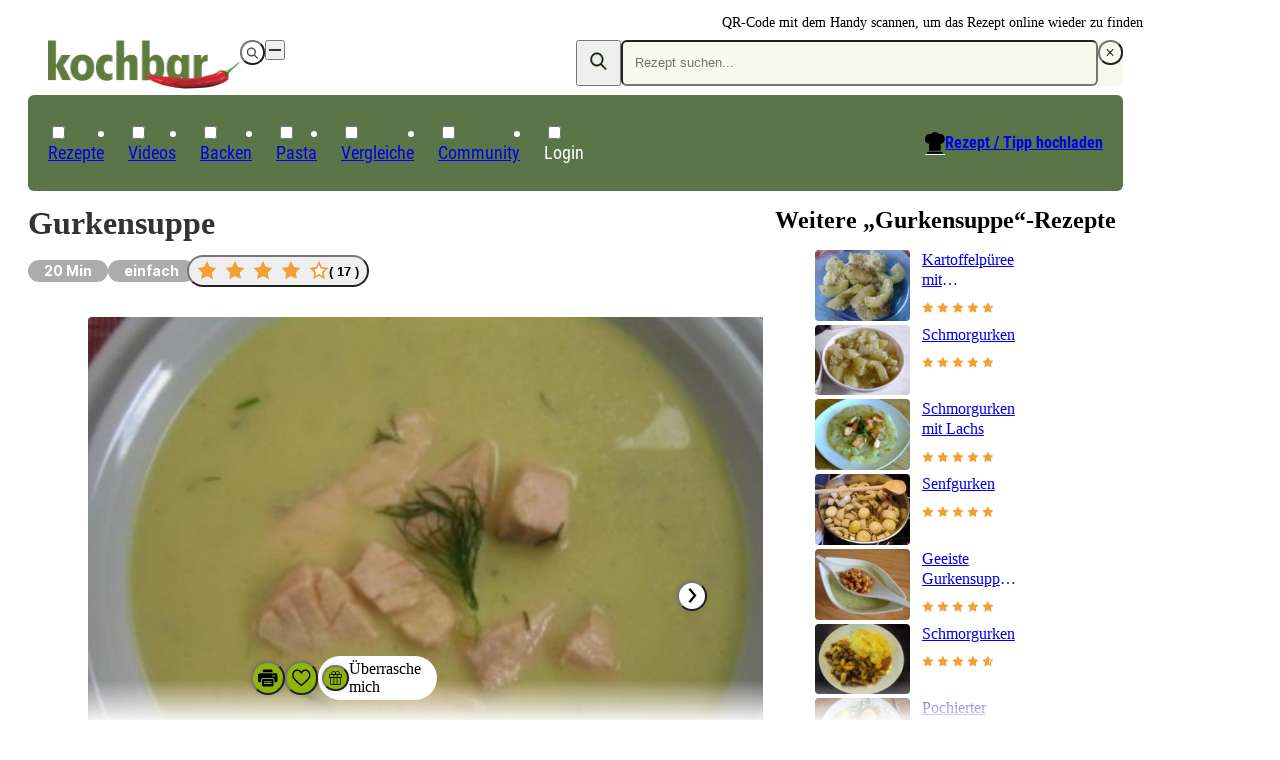

--- FILE ---
content_type: text/css
request_url: https://www.kochbar.de/_nuxt/entry.FEqfspq7.css
body_size: 9423
content:
*{-webkit-font-smoothing:antialiased;-moz-osx-font-smoothing:grayscale}@font-face{font-display:fallback;font-family:Inter;font-style:normal;font-weight:100 900;font-named-instance:"Regular";src:url(https://www.kochbar.de/statics/fonts/Inter-roman.var.woff2?v=3.19) format("woff2")}@font-face{font-display:fallback;font-family:Inter;font-style:italic;font-weight:100 900;font-named-instance:"Italic";src:url(https://www.kochbar.de/statics/fonts/Inter-italic.var.woff2?v=3.19) format("woff2")}@font-face{font-display:fallback;font-family:SourceSerif4;font-style:normal;font-weight:400;src:local("SourceSerif4"),url(https://www.kochbar.de/statics/fonts/SourceSerif4Variable-Roman.ttf.woff2) format("woff")}@font-face{font-display:fallback;font-family:Roboto Condensed Regular;font-style:normal;font-weight:400;src:local("Roboto Condensed Regular"),local("RobotoCondensed-Regular"),url(https://www.kochbar.de/statics/fonts/roboto-condensed-regular.woff) format("woff")}@font-face{font-display:fallback;font-family:Roboto Condensed Bold;font-style:normal;font-weight:700;src:local("Roboto Condensed Bold"),local("RobotoCondensed-Bold"),url(https://www.kochbar.de/statics/fonts/roboto-condensed-bold.woff) format("woff")}@media print{body,html{height:100%;width:21cm}@page{size:A4;margin:15mm 10mm}#sky_container{width:auto!important}}.p-toast{max-width:calc(100vw - 40px)}.p-component{line-height:1.5}.p-tab:has(a){padding:0}.p-tab>a{padding:var(--p-tabs-tab-padding)}.p-tab>a,.p-tab>a:hover{color:var(--primary-dark)!important}.p-tab>a:hover{text-decoration-line:none!important}@layer tailwind-base{*,:after,:before{--tw-border-spacing-x:0;--tw-border-spacing-y:0;--tw-translate-x:0;--tw-translate-y:0;--tw-rotate:0;--tw-skew-x:0;--tw-skew-y:0;--tw-scale-x:1;--tw-scale-y:1;--tw-pan-x: ;--tw-pan-y: ;--tw-pinch-zoom: ;--tw-scroll-snap-strictness:proximity;--tw-gradient-from-position: ;--tw-gradient-via-position: ;--tw-gradient-to-position: ;--tw-ordinal: ;--tw-slashed-zero: ;--tw-numeric-figure: ;--tw-numeric-spacing: ;--tw-numeric-fraction: ;--tw-ring-inset: ;--tw-ring-offset-width:0px;--tw-ring-offset-color:#fff;--tw-ring-color:rgba(59,130,246,.5);--tw-ring-offset-shadow:0 0 #0000;--tw-ring-shadow:0 0 #0000;--tw-shadow:0 0 #0000;--tw-shadow-colored:0 0 #0000;--tw-blur: ;--tw-brightness: ;--tw-contrast: ;--tw-grayscale: ;--tw-hue-rotate: ;--tw-invert: ;--tw-saturate: ;--tw-sepia: ;--tw-drop-shadow: ;--tw-backdrop-blur: ;--tw-backdrop-brightness: ;--tw-backdrop-contrast: ;--tw-backdrop-grayscale: ;--tw-backdrop-hue-rotate: ;--tw-backdrop-invert: ;--tw-backdrop-opacity: ;--tw-backdrop-saturate: ;--tw-backdrop-sepia: ;--tw-contain-size: ;--tw-contain-layout: ;--tw-contain-paint: ;--tw-contain-style: }::backdrop{--tw-border-spacing-x:0;--tw-border-spacing-y:0;--tw-translate-x:0;--tw-translate-y:0;--tw-rotate:0;--tw-skew-x:0;--tw-skew-y:0;--tw-scale-x:1;--tw-scale-y:1;--tw-pan-x: ;--tw-pan-y: ;--tw-pinch-zoom: ;--tw-scroll-snap-strictness:proximity;--tw-gradient-from-position: ;--tw-gradient-via-position: ;--tw-gradient-to-position: ;--tw-ordinal: ;--tw-slashed-zero: ;--tw-numeric-figure: ;--tw-numeric-spacing: ;--tw-numeric-fraction: ;--tw-ring-inset: ;--tw-ring-offset-width:0px;--tw-ring-offset-color:#fff;--tw-ring-color:rgba(59,130,246,.5);--tw-ring-offset-shadow:0 0 #0000;--tw-ring-shadow:0 0 #0000;--tw-shadow:0 0 #0000;--tw-shadow-colored:0 0 #0000;--tw-blur: ;--tw-brightness: ;--tw-contrast: ;--tw-grayscale: ;--tw-hue-rotate: ;--tw-invert: ;--tw-saturate: ;--tw-sepia: ;--tw-drop-shadow: ;--tw-backdrop-blur: ;--tw-backdrop-brightness: ;--tw-backdrop-contrast: ;--tw-backdrop-grayscale: ;--tw-backdrop-hue-rotate: ;--tw-backdrop-invert: ;--tw-backdrop-opacity: ;--tw-backdrop-saturate: ;--tw-backdrop-sepia: ;--tw-contain-size: ;--tw-contain-layout: ;--tw-contain-paint: ;--tw-contain-style: }*,:after,:before{border:0 solid;box-sizing:border-box}:after,:before{--tw-content:""}:host,html{line-height:1.5;-webkit-text-size-adjust:100%;font-family:Inter,Arial Narrow,Arial,Helvetica,sans-serif;font-feature-settings:normal;font-variation-settings:normal;-moz-tab-size:4;-o-tab-size:4;tab-size:4;-webkit-tap-highlight-color:transparent}body{line-height:inherit;margin:0}hr{border-top-width:1px;color:inherit;height:0}abbr:where([title]){-webkit-text-decoration:underline dotted;text-decoration:underline dotted}h1,h2,h3,h4,h5,h6{font-size:inherit;font-weight:inherit}a{color:inherit;text-decoration:inherit}b,strong{font-weight:bolder}code,kbd,pre,samp{font-family:ui-monospace,SFMono-Regular,Menlo,Monaco,Consolas,Liberation Mono,Courier New,monospace;font-feature-settings:normal;font-size:1em;font-variation-settings:normal}small{font-size:80%}sub,sup{font-size:75%;line-height:0;position:relative;vertical-align:baseline}sub{bottom:-.25em}sup{top:-.5em}table{border-collapse:collapse;border-color:inherit;text-indent:0}button,input,optgroup,select,textarea{color:inherit;font-family:inherit;font-feature-settings:inherit;font-size:100%;font-variation-settings:inherit;font-weight:inherit;letter-spacing:inherit;line-height:inherit;margin:0;padding:0}button,select{text-transform:none}button,input:where([type=button]),input:where([type=reset]),input:where([type=submit]){-webkit-appearance:button;background-color:transparent;background-image:none}:-moz-focusring{outline:auto}:-moz-ui-invalid{box-shadow:none}progress{vertical-align:baseline}::-webkit-inner-spin-button,::-webkit-outer-spin-button{height:auto}[type=search]{-webkit-appearance:textfield;outline-offset:-2px}::-webkit-search-decoration{-webkit-appearance:none}::-webkit-file-upload-button{-webkit-appearance:button;font:inherit}summary{display:list-item}blockquote,dd,dl,figure,h1,h2,h3,h4,h5,h6,hr,p,pre{margin:0}fieldset{margin:0}fieldset,legend{padding:0}menu,ol,ul{list-style:none;margin:0;padding:0}dialog{padding:0}textarea{resize:vertical}input::-moz-placeholder,textarea::-moz-placeholder{color:#9ca3af;opacity:1}input::placeholder,textarea::placeholder{color:#9ca3af;opacity:1}[role=button],button{cursor:pointer}:disabled{cursor:default}audio,canvas,embed,iframe,img,object,svg,video{display:block;vertical-align:middle}img,video{height:auto;max-width:100%}[hidden]:where(:not([hidden=until-found])){display:none}@media print{html{font-size:11px}}body{background-color:var(--body-bg);color:var(--text-default);font-size:1rem;line-height:1.5}body>img{height:0}p{margin-bottom:1rem;margin-top:1rem}h1,h2{font-family:SourceSerif4,Arial Narrow,Arial,Helvetica,sans-serif;font-weight:500;margin-bottom:.875rem;margin-top:.875rem}h2{color:var(--primary-darker);font-size:1.5rem;line-height:1.25}button,label{cursor:pointer}input[type=radio]+label{margin-left:.25rem}input[type=radio]{-webkit-appearance:none;-moz-appearance:none;appearance:none;background-color:var(--white);border-color:var(--primary);border-radius:9999px;border-width:1px;display:inline-grid;height:1rem;margin:0;place-content:center;transform:translateY(.25rem);width:1rem}input[type=radio]:after{border-color:var(--primary);border-radius:9999px;border-width:7px;content:"";height:1.25rem;opacity:0;width:1.25rem}input[type=radio]:checked:after{opacity:1;transition-duration:.15s;transition-property:opacity;transition-timing-function:cubic-bezier(.4,0,.2,1)}svg{fill:currentColor}address{font-style:normal}button,input,optgroup,select,textarea{line-height:1}}@layer tailwind-utilities{.pointer-events-none{pointer-events:none}.visible{visibility:visible}.static{position:static}.fixed{position:fixed}.absolute{position:absolute}.relative{position:relative}.sticky{position:sticky}.inset-0{inset:0}.bottom-0{bottom:0}.bottom-1{bottom:.25rem}.left-0{left:0}.left-\[0\.375rem\]{left:.375rem}.right-0{right:0}.right-6{right:1.5rem}.top-1{top:.25rem}.top-1\/2{top:50%}.top-2{top:.5rem}.top-6{top:1.5rem}.top-\[0\.375rem\]{top:.375rem}.top-\[13\.4rem\]{top:13.4rem}.top-full{top:100%}.z-10{z-index:10}.z-\[50000\]{z-index:50000}.order-1{order:1}.order-2{order:2}.order-3{order:3}.order-4{order:4}.order-5{order:5}.order-6{order:6}.col-span-2{grid-column:span 2/span 2}.col-start-1{grid-column-start:1}.col-start-2{grid-column-start:2}.row-start-1{grid-row-start:1}.row-start-2{grid-row-start:2}.m-auto{margin:auto}.mx-6{margin-left:1.5rem;margin-right:1.5rem}.mx-auto{margin-left:auto;margin-right:auto}.my-0{margin-bottom:0;margin-top:0}.my-12{margin-bottom:3rem;margin-top:3rem}.my-2{margin-bottom:.5rem;margin-top:.5rem}.my-3{margin-bottom:.75rem;margin-top:.75rem}.my-3\.5{margin-bottom:.875rem;margin-top:.875rem}.my-4{margin-bottom:1rem;margin-top:1rem}.my-5{margin-bottom:1.25rem;margin-top:1.25rem}.my-8{margin-bottom:2rem;margin-top:2rem}.my-\[0\.125rem\]{margin-bottom:.125rem;margin-top:.125rem}.my-auto{margin-bottom:auto;margin-top:auto}.\!mt-5{margin-top:1.25rem!important}.-ml-2{margin-left:-.5rem}.mb-0{margin-bottom:0}.mb-1{margin-bottom:.25rem}.mb-1\.5{margin-bottom:.375rem}.mb-10{margin-bottom:2.5rem}.mb-12{margin-bottom:3rem}.mb-14{margin-bottom:3.5rem}.mb-2{margin-bottom:.5rem}.mb-3xs{margin-bottom:.1875rem}.mb-4{margin-bottom:1rem}.mb-6{margin-bottom:1.5rem}.mb-8{margin-bottom:2rem}.ml-1{margin-left:.25rem}.ml-2{margin-left:.5rem}.ml-3{margin-left:.75rem}.ml-auto{margin-left:auto}.ml-md{margin-left:1.125rem}.mr-2{margin-right:.5rem}.mt-0{margin-top:0}.mt-1\.5{margin-top:.375rem}.mt-10{margin-top:2.5rem}.mt-12{margin-top:3rem}.mt-14{margin-top:3.5rem}.mt-2{margin-top:.5rem}.mt-3{margin-top:.75rem}.mt-4{margin-top:1rem}.mt-6{margin-top:1.5rem}.mt-8{margin-top:2rem}.mt-\[-0\.8rem\]{margin-top:-.8rem}.box-content{box-sizing:content-box}.block{display:block}.inline-block{display:inline-block}.inline{display:inline}.flex{display:flex}.inline-flex{display:inline-flex}.table{display:table}.grid{display:grid}.hidden{display:none}.aspect-square{aspect-ratio:1/1}.size-full{height:100%;width:100%}.h-10{height:2.5rem}.h-3{height:.75rem}.h-4{height:1rem}.h-48{height:12rem}.h-5{height:1.25rem}.h-7{height:1.75rem}.h-8{height:2rem}.h-80{height:20rem}.h-\[134px\]{height:134px}.h-\[150px\]{height:150px}.h-\[200px\]{height:200px}.h-\[31px\]{height:31px}.h-\[392px\]{height:392px}.h-\[49px\]{height:49px}.h-full{height:100%}.h-screen{height:100vh}.max-h-\[200px\]{max-height:200px}.max-h-\[250px\]{max-height:250px}.min-h-\[200px\]{min-height:200px}.min-h-\[280px\]{min-height:280px}.min-h-\[350px\]{min-height:350px}.min-h-\[400px\]{min-height:400px}.min-h-screen{min-height:100vh}.w-0{width:0}.w-1{width:.25rem}.w-1\/2{width:50%}.w-2{width:.5rem}.w-4{width:1rem}.w-4\/12{width:33.333333%}.w-5{width:1.25rem}.w-5\/12{width:41.666667%}.w-6{width:1.5rem}.w-7{width:1.75rem}.w-\[109px\]{width:109px}.w-\[12ch\]{width:12ch}.w-\[135px\]{width:135px}.w-\[160px\]{width:160px}.w-\[176px\]{width:176px}.w-\[178px\]{width:178px}.w-\[180px\]{width:180px}.w-\[182px\]{width:182px}.w-\[192px\]{width:192px}.w-\[215px\]{width:215px}.w-\[240px\]{width:240px}.w-\[24px\]{width:24px}.w-\[30\%\]{width:30%}.w-\[400px\]{width:400px}.w-\[70\%\]{width:70%}.w-full{width:100%}.w-screen{width:100vw}.min-w-full{min-width:100%}.\!max-w-full{max-width:100%!important}.max-w-\[26\.875em\]{max-width:26.875em}.max-w-\[260px\]{max-width:260px}.max-w-\[588px\]{max-width:588px}.max-w-\[600px\]{max-width:600px}.max-w-\[700px\]{max-width:700px}.max-w-\[800px\]{max-width:800px}.max-w-full{max-width:100%}.flex-1{flex:1 1 0%}.flex-shrink{flex-shrink:1}.flex-shrink-0,.shrink-0{flex-shrink:0}.flex-grow,.grow{flex-grow:1}.-translate-x-1\/2{--tw-translate-x:-50%}.-translate-x-1\/2,.-translate-x-4{transform:translate(var(--tw-translate-x),var(--tw-translate-y)) rotate(var(--tw-rotate)) skew(var(--tw-skew-x)) skewY(var(--tw-skew-y)) scaleX(var(--tw-scale-x)) scaleY(var(--tw-scale-y))}.-translate-x-4{--tw-translate-x:-1rem}.-translate-y-1\/2{--tw-translate-y:-50%}.-translate-y-1\/2,.translate-y-\[90px\]{transform:translate(var(--tw-translate-x),var(--tw-translate-y)) rotate(var(--tw-rotate)) skew(var(--tw-skew-x)) skewY(var(--tw-skew-y)) scaleX(var(--tw-scale-x)) scaleY(var(--tw-scale-y))}.translate-y-\[90px\]{--tw-translate-y:90px}.rotate-0{--tw-rotate:0deg}.rotate-0,.rotate-45{transform:translate(var(--tw-translate-x),var(--tw-translate-y)) rotate(var(--tw-rotate)) skew(var(--tw-skew-x)) skewY(var(--tw-skew-y)) scaleX(var(--tw-scale-x)) scaleY(var(--tw-scale-y))}.rotate-45{--tw-rotate:45deg}.scale-75{--tw-scale-x:.75;--tw-scale-y:.75}.scale-75,.transform{transform:translate(var(--tw-translate-x),var(--tw-translate-y)) rotate(var(--tw-rotate)) skew(var(--tw-skew-x)) skewY(var(--tw-skew-y)) scaleX(var(--tw-scale-x)) scaleY(var(--tw-scale-y))}.cursor-pointer{cursor:pointer}.resize{resize:both}.snap-x{scroll-snap-type:x var(--tw-scroll-snap-strictness)}.snap-mandatory{--tw-scroll-snap-strictness:mandatory}.snap-center{scroll-snap-align:center}.grid-cols-1{grid-template-columns:repeat(1,minmax(0,1fr))}.grid-cols-\[minmax\(0\,_1fr\)_360px\]{grid-template-columns:minmax(0,1fr) 360px}.grid-rows-1{grid-template-rows:repeat(1,minmax(0,1fr))}.grid-rows-auto{grid-template-rows:repeat(auto-fit,minmax(0,min-content))}.flex-row{flex-direction:row}.flex-row-reverse{flex-direction:row-reverse}.flex-col{flex-direction:column}.flex-col-reverse{flex-direction:column-reverse}.flex-wrap{flex-wrap:wrap}.content-start{align-content:flex-start}.items-center{align-items:center}.justify-end{justify-content:flex-end}.justify-center{justify-content:center}.justify-between{justify-content:space-between}.justify-around{justify-content:space-around}.justify-items-stretch{justify-items:stretch}.gap-1{gap:.25rem}.gap-2{gap:.5rem}.gap-3{gap:.75rem}.gap-4{gap:1rem}.gap-5{gap:1.25rem}.gap-6{gap:1.5rem}.gap-x-1{-moz-column-gap:.25rem;column-gap:.25rem}.gap-x-6{-moz-column-gap:1.5rem;column-gap:1.5rem}.gap-y-1{row-gap:.25rem}.gap-y-10{row-gap:2.5rem}.gap-y-3{row-gap:.75rem}.gap-y-4{row-gap:1rem}.gap-y-6{row-gap:1.5rem}.self-end{align-self:flex-end}.self-center{align-self:center}.overflow-auto{overflow:auto}.overflow-hidden{overflow:hidden}.break-words{overflow-wrap:break-word}.rounded{border-radius:.25rem}.rounded-full{border-radius:9999px}.rounded-lg{border-radius:.5rem}.rounded-md{border-radius:.375rem}.rounded-b-md{border-bottom-left-radius:.375rem;border-bottom-right-radius:.375rem}.rounded-tr{border-top-right-radius:.25rem}.border{border-width:1px}.border-y{border-top-width:1px}.border-b,.border-y{border-bottom-width:1px}.border-t{border-top-width:1px}.border-black{border-color:var(--black)}.border-grey-lighter{border-color:var(--grey-lighter)}.border-y-grey-lighter{border-top-color:var(--grey-lighter)}.border-b-grey-lighter,.border-y-grey-lighter{border-bottom-color:var(--grey-lighter)}.bg-grey-lighter{background-color:var(--grey-lighter)}.bg-grey-lightest{background-color:var(--grey-lightest)}.bg-primary{background-color:var(--primary)}.bg-primary-darker{background-color:var(--primary-darker)}.bg-primary-light{background-color:var(--primary-light)}.bg-transparent{background-color:transparent}.bg-white{background-color:var(--white)}.bg-no-repeat{background-repeat:no-repeat}.fill-grey-lighter{fill:var(--grey-lighter)}.object-cover{-o-object-fit:cover;object-fit:cover}.object-center{-o-object-position:center;object-position:center}.p-0{padding:0}.p-1{padding:.25rem}.p-2{padding:.5rem}.p-3{padding:.75rem}.p-4{padding:1rem}.px-0{padding-left:0;padding-right:0}.px-2{padding-left:.5rem;padding-right:.5rem}.px-3{padding-left:.75rem;padding-right:.75rem}.px-4{padding-left:1rem;padding-right:1rem}.px-5{padding-left:1.25rem;padding-right:1.25rem}.px-6{padding-left:1.5rem;padding-right:1.5rem}.px-\[1\.125rem\]{padding-left:1.125rem;padding-right:1.125rem}.py-0{padding-bottom:0;padding-top:0}.py-1{padding-bottom:.25rem;padding-top:.25rem}.py-2{padding-bottom:.5rem;padding-top:.5rem}.py-3{padding-bottom:.75rem;padding-top:.75rem}.py-4{padding-bottom:1rem;padding-top:1rem}.py-6{padding-bottom:1.5rem;padding-top:1.5rem}.py-8{padding-bottom:2rem;padding-top:2rem}.py-md{padding-bottom:1.125rem;padding-top:1.125rem}.pb-1{padding-bottom:.25rem}.pb-2{padding-bottom:.5rem}.pb-6{padding-bottom:1.5rem}.pl-0{padding-left:0}.pl-2{padding-left:.5rem}.pl-4{padding-left:1rem}.pl-5{padding-left:1.25rem}.pl-\[3\.25rem\]{padding-left:3.25rem}.pl-\[35px\]{padding-left:35px}.pr-12{padding-right:3rem}.pr-2{padding-right:.5rem}.pt-0{padding-top:0}.pt-14{padding-top:3.5rem}.pt-8{padding-top:2rem}.pt-\[60px\]{padding-top:60px}.text-center{text-align:center}.text-right{text-align:right}.font-sans{font-family:Inter,Arial Narrow,Arial,Helvetica,sans-serif}.text-2xl{font-size:1.5rem}.text-2xl,.text-4xl{line-height:1.25}.text-4xl{font-size:2rem}.text-base{font-size:1rem;line-height:1.5}.text-lg{font-size:1.125rem;line-height:2}.text-sm{font-size:.875rem;line-height:1.5}.text-xs{font-size:.75rem;line-height:1.25}.font-bold{font-weight:700}.font-semibold{font-weight:600}.uppercase{text-transform:uppercase}.lowercase{text-transform:lowercase}.italic{font-style:italic}.leading-4{line-height:1rem}.leading-5{line-height:1.25rem}.leading-6{line-height:1.5rem}.leading-8{line-height:2rem}.leading-\[1\.15\]{line-height:1.15}.text-error{color:var(--error)}.text-grey-light{color:var(--grey-light)}.text-primary{color:var(--primary)}.text-primary-dark{color:var(--primary-dark)}.text-primary-darker{color:var(--primary-darker)}.text-text-default{color:var(--text-default)}.text-white{color:var(--white)}.underline{text-decoration-line:underline}.outline{outline-style:solid}.blur{--tw-blur:blur(8px)}.blur,.filter{filter:var(--tw-blur) var(--tw-brightness) var(--tw-contrast) var(--tw-grayscale) var(--tw-hue-rotate) var(--tw-invert) var(--tw-saturate) var(--tw-sepia) var(--tw-drop-shadow)}.transition{transition-duration:.15s;transition-property:color,background-color,border-color,text-decoration-color,fill,stroke,opacity,box-shadow,transform,filter,backdrop-filter;transition-timing-function:cubic-bezier(.4,0,.2,1)}.transition-colors{transition-duration:.15s;transition-property:color,background-color,border-color,text-decoration-color,fill,stroke;transition-timing-function:cubic-bezier(.4,0,.2,1)}.transition-opacity{transition-duration:.15s;transition-property:opacity;transition-timing-function:cubic-bezier(.4,0,.2,1)}.transition-transform{transition-duration:.15s;transition-property:transform;transition-timing-function:cubic-bezier(.4,0,.2,1)}.duration-300{transition-duration:.3s}.\@container,.\@container\/gallery{container-type:inline-size}.\@container\/gallery{container-name:gallery}.hover\:text-primary:hover{color:var(--primary)}.hover\:underline:hover{text-decoration-line:underline}@container gallery (min-width: 770px){.\@\[770px\]\/gallery\:mx-0{margin-left:0;margin-right:0}.\@\[770px\]\/gallery\:block{display:block}.\@\[770px\]\/gallery\:hidden{display:none}}.em\:gap-2{gap:.5em}.em\:gap-4{gap:1em}.em\:px-2{padding-left:.5em;padding-right:.5em}.em\:py-1\.5{padding-bottom:.375em;padding-top:.375em}.em\:py-3{padding-top:.75em}.em\:pb-3,.em\:py-3{padding-bottom:.75em}@media(min-width:550px){.tablet-portrait\:mb-6{margin-bottom:1.5rem}.tablet-portrait\:flex{display:flex}.tablet-portrait\:grid{display:grid}.tablet-portrait\:hidden{display:none}.tablet-portrait\:w-1\/2{width:50%}.tablet-portrait\:w-\[136px\]{width:136px}.tablet-portrait\:grid-cols-2{grid-template-columns:repeat(2,minmax(0,1fr))}.tablet-portrait\:flex-row{flex-direction:row}.tablet-portrait\:justify-between{justify-content:space-between}}@media(max-width:767px){.tablet-portrait-max\:block{display:block}.tablet-portrait-max\:hidden{display:none}.tablet-portrait-max\:overflow-hidden{overflow:hidden}}@media(min-width:768px){.tablet-landscape\:order-1{order:1}.tablet-landscape\:row-span-2{grid-row:span 2/span 2}.tablet-landscape\:my-10{margin-bottom:2.5rem;margin-top:2.5rem}.tablet-landscape\:my-4{margin-bottom:1rem;margin-top:1rem}.tablet-landscape\:mb-0{margin-bottom:0}.tablet-landscape\:ml-auto{margin-left:auto}.tablet-landscape\:block{display:block}.tablet-landscape\:flex{display:flex}.tablet-landscape\:grid{display:grid}.tablet-landscape\:\!hidden{display:none!important}.tablet-landscape\:hidden{display:none}.tablet-landscape\:max-h-\[none\]{max-height:none}.tablet-landscape\:min-h-\[250px\]{min-height:250px}.tablet-landscape\:min-h-\[600px\]{min-height:600px}.tablet-landscape\:grid-cols-2{grid-template-columns:repeat(2,minmax(0,1fr))}.tablet-landscape\:border-0{border-width:0}.tablet-landscape\:px-14{padding-left:3.5rem;padding-right:3.5rem}.tablet-landscape\:px-3{padding-left:.75rem;padding-right:.75rem}.tablet-landscape\:leading-5{line-height:1.25rem}.tablet-landscape\:text-primary{color:var(--primary)}}@media(min-width:1024px){.desktop\:pointer-events-auto{pointer-events:auto}.desktop\:my-4{margin-bottom:1rem;margin-top:1rem}.desktop\:ml-\[15px\]{margin-left:15px}.desktop\:mt-\[4\.75rem\]{margin-top:4.75rem}.desktop\:block{display:block}.desktop\:grid{display:grid}.desktop\:hidden{display:none}.desktop\:min-h-\[600px\]{min-height:600px}.desktop\:grid-cols-\[minmax\(0\,_1fr\)_360px\]{grid-template-columns:minmax(0,1fr) 360px}.desktop\:px-8{padding-left:2rem;padding-right:2rem}}@media(min-width:1320px){.large-desktop\:\!mx-0{margin-left:0!important;margin-right:0!important}}@media print{.print\:col-span-1{grid-column:span 1/span 1}.print\:col-start-1{grid-column-start:1}.print\:col-start-2{grid-column-start:2}.print\:row-start-1{grid-row-start:1}.print\:row-end-3{grid-row-end:3}.print\:block{display:block}.print\:inline-block{display:inline-block}.print\:inline{display:inline}.print\:flex{display:flex}.print\:\!hidden{display:none!important}.print\:hidden{display:none}.print\:h-\[31px\]{height:31px}.print\:w-\[109px\]{width:109px}.print\:px-0{padding-left:0;padding-right:0}.print\:py-0{padding-bottom:0}.print\:pt-0,.print\:py-0{padding-top:0}}}:root{--white:#fff;--black:#000;--text-default:#333;--primary:#90b409;--star-yellow:#f49f34;--panel-bg:#fff;--body-bg:#fff;--grey:#333;--grey-medium-light:#777;--grey-light:#acacac;--grey-lighter:#e4e4e4;--grey-lightest:#f7f7f7;--red:#ac4353;--blue:#429ea5;--pink:#da074a;--error:#f22;--primary-50:#f6f9eb;--primary-100:#edf3d8;--primary-200:#e0eaba;--primary-300:#d3e19d;--primary-400:#c2d678;--primary-500:#90b409;--primary-600:#7a9908;--primary-700:#6c8707;--primary-800:#597006;--primary-900:#485a05;--primary-950:#374403;--primary-contrast:#fff;--primary-light:#f6f9eb;--primary-dark:#5a7547;--primary-darker:#7a9908}@media(min-width:768px){.page-section{margin-left:2.5rem;margin-right:2.5rem}}.ks-container{margin:0 auto;max-width:62.5rem;position:relative;z-index:1}@media print{.ks-container{max-width:none}}.ks-container{padding-left:1.25rem;padding-right:1.25rem}@media screen and (min-width:1024px)and (max-width:1320px){.ks-container--with-skyscraper{margin:0;max-width:calc(100vw - 185px)}}.scroll-snap-slider{overscroll-behavior-x:none;overscroll-behavior-y:auto;scroll-snap-type:x mandatory}.scroll-snap-slide{scroll-snap-align:center;scroll-snap-stop:always}.headline-1{color:var(--text-default);font-size:2rem;line-height:2.25rem;line-height:1.25}.fade-enter-active,.fade-leave-active{transition:opacity .5s}.fade-enter,.fade-leave-to{opacity:0}@keyframes pulse-bg{0%{background-color:#ddd}50%{background-color:#d0d0d0}to{background-color:#ddd}}@keyframes fade-in{0%{opacity:0}to{opacity:1}}.richtext-wrapper p{margin-bottom:0}.swiper::-webkit-scrollbar{display:none}.swiper{-ms-overflow-style:none;scrollbar-width:none}.cta-button{background-color:var(--primary);border-radius:9999px;color:var(--white);display:block;font-size:.75rem;line-height:1.25;padding:.75rem 1rem;text-align:center}.slide-left-enter-active,.slide-left-leave-active{transition:all .3s}.slide-left-leave-active{left:1.5rem;position:absolute;right:1.5rem}.slide-left-enter-from,.slide-left-leave-to{opacity:0}.slide-left-enter-from,.slide-left-leave-to{transform:translate(200%)}.slide-right-enter-active,.slide-right-leave-active{transition:all .3s}.slide-right-leave-active{left:1.5rem;position:absolute;right:1.5rem}.slide-right-enter-from,.slide-right-leave-to{opacity:0}.slide-right-enter-from,.slide-right-leave-to{transform:translate(-100%)}@keyframes shaking{0%{transform:translate(0)}25%{transform:translate(5px)}50%{transform:translate(-5px)}75%{transform:translate(5px)}to{transform:translate(0)}}.shake{animation:shaking .15s}li[data-v-1f0b0490]{cursor:pointer;line-height:1;padding:.75rem}.selected[data-v-1f0b0490]{background:#e5eadb;border-radius:.375rem}form[data-v-c2f977fb]{display:flex;position:relative}form[data-v-c2f977fb],ul[data-v-c2f977fb]{background-color:var(--primary-light);border-radius:.375rem}ul[data-v-c2f977fb]{margin-top:.5rem;width:100%}form>button[data-v-c2f977fb]{color:var(--primary-dark);line-height:1;padding:.625rem .75rem}.search-icon[data-v-c2f977fb]{margin-bottom:2px;stroke:currentColor;stroke-width:.75px}@supports selector(:focus-visible){[data-v-c2f977fb]:focus-visible{outline:5px auto Highlight}[data-v-c2f977fb]:focus{outline:2px solid transparent;outline-offset:2px}}ul[data-v-c2f977fb]{display:none}input:focus~ul[data-v-c2f977fb],ul[data-v-c2f977fb]:hover{display:block}input[data-v-0d6d2de9]{background-color:var(--primary-light);border-radius:.375rem;color:var(--primary-dark);padding:.75rem .75rem .75rem 0;width:100%}@media(min-width:768px){input[data-v-0d6d2de9]{padding:.75rem}}input[data-v-0d6d2de9]{line-height:1.125}input[data-v-0d6d2de9]:focus{outline:2px solid transparent;outline-offset:2px}button[data-v-1ae59192]{align-items:center;border-radius:9999px;display:flex;height:calc(1em*var(--button-size, 30)/16);justify-content:center;padding:.375em;transition-duration:.15s;transition-property:color,background-color,border-color,outline-color,text-decoration-color,fill,stroke,opacity;transition-timing-function:cubic-bezier(.4,0,.2,1);width:calc(1em*var(--button-size, 30)/16)}[data-v-1ae59192] svg{height:1.1em;width:1.1em}.white-outline[data-v-1ae59192]{border:4px solid #fff;color:var(--white)}.white-black[data-v-1ae59192]{background-color:var(--white);color:var(--black)}.white[data-v-1ae59192]{background-color:var(--white);color:var(--grey-medium-light)}.gray[data-v-1ae59192],.white[data-v-1ae59192]{--tw-shadow:0 0 5px rgba(0,0,0,.15);--tw-shadow-colored:0 0 5px var(--tw-shadow-color);box-shadow:var(--tw-ring-offset-shadow,0 0 #0000),var(--tw-ring-shadow,0 0 #0000),var(--tw-shadow)}.gray[data-v-1ae59192]{background-color:var(--grey-medium-light);color:var(--white)}.ghost[data-v-1ae59192]{background-color:transparent;color:var(--grey-medium-light)}.primary[data-v-1ae59192]{background-color:var(--primary);color:var(--white);--tw-shadow:0 0 5px rgba(0,0,0,.15);--tw-shadow-colored:0 0 5px var(--tw-shadow-color);box-shadow:var(--tw-ring-offset-shadow,0 0 #0000),var(--tw-ring-shadow,0 0 #0000),var(--tw-shadow)}.primary[data-v-1ae59192]:hover{background-color:var(--primary-darker)}.white[data-v-1ae59192]:hover{color:var(--primary)}.cbc-videoplayer-container__breakAd .cbc-videoplayer-container__pl_playerBreakAdContainer{align-items:center;display:flex;-ms-filter:"alpha(opacity=95)";filter:alpha(opacity=95);height:100%;justify-content:center;left:10px;opacity:.95;position:absolute;top:0;width:100%;zoom:1}.cbc-videoplayer-container__breakAd .cbc-videoplayer-container__pl_playerBreakAdContainer .cbc-videoplayer-container__i-btn-play{-ms-filter:"alpha(opacity=80)";zoom:1;speak:none;font-style:normal;font-variant:normal;font-weight:400;line-height:1;text-transform:none;-webkit-font-smoothing:antialiased}.cbc-videoplayer-container__breakAd .cbc-videoplayer-container__pl_playerBreakAdContainer .cbc-videoplayer-container__i-btn-play:before{content:"Play"}.cbc-videoplayer-container .breakAd-text{cursor:pointer;-ms-filter:"alpha(opacity=80)";filter:alpha(opacity=80);font-size:24px;font-style:normal;font-weight:400;line-height:100px;opacity:.8;padding-left:5px;padding-top:70px;position:relative;text-align:center;text-transform:none;top:-10px;vertical-align:bottom;zoom:1}.cbc-videoplayer-container__ad-information{bottom:4px;display:none;font-size:12px;font-style:normal;font-weight:400;left:163px;line-height:1.42857;margin:0;padding:0;position:relative;text-transform:uppercase}.cbc-videoplayer-container__ad-information .cbc-videoplayer-container__text-werbung:before{content:"WERBUNG";display:block;-ms-filter:"alpha(opacity=20)";filter:alpha(opacity=20);font-size:100px;left:-163px;opacity:.2;position:absolute;top:33px;zoom:1}.cbc-videoplayer-container__modal{display:none}.cbc-videoplayer-container__modal-inner{position:relative}.cbc-videoplayer-container__modal-content{background-color:transparent;display:block;max-height:60vh;width:885px}.cbc-videoplayer-container__modal-content-branded-player{width:auto}@media(max-width:700px)and (orientation:landscape){.cbc-videoplayer-container__modal-content{max-width:70vw}}.cbc-videoplayer-container-modal-style .cbc-videoplayer-container__modal{background:#000c;content:"";display:block;inset:0;opacity:0;overflow:hidden;overflow-y:auto;position:fixed;text-align:center;transition:opacity .2s,z-index 0s .2s;white-space:nowrap;z-index:-1;-webkit-overflow-scrolling:touch}.cbc-videoplayer-container-modal-style .cbc-videoplayer-container__modal>*{display:inline-block;text-align:left;vertical-align:middle;white-space:normal}.cbc-videoplayer-container-modal-style .cbc-videoplayer-container__modal:before{content:"";display:inline-block;height:100%;overflow:hidden;vertical-align:middle;width:0}.cbc-videoplayer-container-modal-style.cbc-videoplayer-container-modal-visible .cbc-videoplayer-container__modal{opacity:1;transition:opacity .2s;z-index:99}.cbc-videoplayer-container-modal-close-button:before,.ks-icon--close:before{background-color:#fff;content:"";display:inline-block;height:24px;-webkit-mask:url("data:image/svg+xml;charset=utf-8,%3Csvg xmlns='http://www.w3.org/2000/svg' width='24' height='24' viewBox='0 0 24 24'%3E%3Cpath fill='none' d='M0 0h24v24H0z'/%3E%3Cpath d='M19 6.41 17.59 5 12 10.59 6.41 5 5 6.41 10.59 12 5 17.59 6.41 19 12 13.41 17.59 19 19 17.59 13.41 12z'/%3E%3C/svg%3E");mask:url("data:image/svg+xml;charset=utf-8,%3Csvg xmlns='http://www.w3.org/2000/svg' width='24' height='24' viewBox='0 0 24 24'%3E%3Cpath fill='none' d='M0 0h24v24H0z'/%3E%3Cpath d='M19 6.41 17.59 5 12 10.59 6.41 5 5 6.41 10.59 12 5 17.59 6.41 19 12 13.41 17.59 19 19 17.59 13.41 12z'/%3E%3C/svg%3E");width:24px}.cbc-videoplayer-container__button-arrow .arrow:before,.ks-icon--chevron-right:before{background-color:#fff;content:"";display:inline-block;height:24px;-webkit-mask:url("data:image/svg+xml;charset=utf-8,%3Csvg xmlns='http://www.w3.org/2000/svg' xml:space='preserve' width='24' height='24' style='fill-rule:evenodd;clip-rule:evenodd;stroke-linejoin:round;stroke-miterlimit:2' viewBox='0 0 37 37'%3E%3Cpath d='M23.462 9.975 16.788 18l6.674 8.025-2.325 1.95-8.287-9.938L21.137 8.1z' style='fill-rule:nonzero' transform='translate(52.3 52.08)scale(-1.86164)'/%3E%3C/svg%3E");mask:url("data:image/svg+xml;charset=utf-8,%3Csvg xmlns='http://www.w3.org/2000/svg' xml:space='preserve' width='24' height='24' style='fill-rule:evenodd;clip-rule:evenodd;stroke-linejoin:round;stroke-miterlimit:2' viewBox='0 0 37 37'%3E%3Cpath d='M23.462 9.975 16.788 18l6.674 8.025-2.325 1.95-8.287-9.938L21.137 8.1z' style='fill-rule:nonzero' transform='translate(52.3 52.08)scale(-1.86164)'/%3E%3C/svg%3E");width:24px}.cbc-videoplayer-container__breakAd .cbc-videoplayer-container__pl_playerBreakAdContainer .cbc-videoplayer-container__i-btn-play:before,.cbc-videoplayer-container__i-btn-play:before,.cbc-videoplayer-container__playlist-play:before,.ks-icon--play:before{background-color:#fff;content:"";display:inline-block;height:16px;-webkit-mask-image:url("data:image/svg+xml;charset=utf-8,%3Csvg xmlns='http://www.w3.org/2000/svg' width='32' height='32' viewBox='-25 -25 950 950'%3E%3Cpath d='M914.294 493.703a50.001 50.001 0 0 0 0-87.402L185.838 1.307a50 50 0 0 0-49.644.604 50 50 0 0 0-24.651 43.097v809.988a50 50 0 0 0 24.651 43.097 50 50 0 0 0 49.644.604z'/%3E%3C/svg%3E");mask-image:url("data:image/svg+xml;charset=utf-8,%3Csvg xmlns='http://www.w3.org/2000/svg' width='32' height='32' viewBox='-25 -25 950 950'%3E%3Cpath d='M914.294 493.703a50.001 50.001 0 0 0 0-87.402L185.838 1.307a50 50 0 0 0-49.644.604 50 50 0 0 0-24.651 43.097v809.988a50 50 0 0 0 24.651 43.097 50 50 0 0 0 49.644.604z'/%3E%3C/svg%3E");-webkit-mask-size:contain;mask-size:contain;width:16px}.videoplayer-container__trigger{height:368px;position:relative;width:620px}.videoplayer-container__trigger .master-video-container{height:100%;position:absolute;width:100%;z-index:2}.videoplayer-container__trigger .master-video-container .image{height:100%;min-height:300px!important}.videoplayer-container__trigger .master-video-container .image .master-i-btn-play{left:90px!important;z-index:1!important}.videoplayer-container__trigger .master-video-container .video-item{height:100%}.videoplayer-container__trigger .videoplayer-container__trigger-image{left:0;position:absolute;top:0;z-index:1}.videoplayer-container__trigger .videoplayer-container__trigger-tag{height:auto;left:0;overflow:hidden;position:absolute;top:0;width:100%;z-index:-1}.videoplayer-container__trigger .videoplayer-container__trigger-tag video{height:300px}.rtli-master-mediatype-video .videoplayer-container__trigger{height:356px;width:630px}.rtli-master-mediatype-video .videoplayer-container__trigger .master-video-container .image .master-i-btn-play{left:133px!important;z-index:1!important}.rtli-master-mediatype-video.wt-videostage .videoplayer-container__trigger{height:368px;width:620px}.videoplayer-container__trigger-image{height:auto;width:100%}.feratel-container__footer{margin-bottom:40px;text-align:center}.master-i-btn-play{z-index:1!important}.cbc-videoplayer-container{position:relative}.cbc-videoplayer-container-modal-style.cbc-videoplayer-container-modal-visible .cbc-videoplayer-container__modal{z-index:900!important}.cbc-videoplayer-container__modal-content{max-width:80vw;width:964px}.cbc-videoplayer-container-modal-close-button{color:#fff;cursor:pointer;height:25px;position:absolute;right:-25px;top:-25px;width:25px}.cbc-videoplayer-container__player-container,.cbc-videoplayer-container__playlist-container{position:relative}.cbc-videoplayer-container__playlist{background-color:transparent;height:100%;margin-top:20px}.cbc-videoplayer-container__playlist-video{position:relative;text-align:center}.cbc-videoplayer-container__playlist-video-image{position:relative;vertical-align:middle}.cbc-videoplayer-container__playlist-video-title{color:#fff;display:inline-block;font-family:Open Sans,sans-serif;font-size:12px;font-style:normal;font-weight:400;line-height:1.4;padding:10px 10px 3px;text-transform:none}.cbc-videoplayer-container__button-arrow{background-color:transparent;border:none;color:#999;cursor:pointer;margin:0!important;padding:0;position:absolute;top:31px!important;width:25px}.cbc-videoplayer-container__button-arrow:hover .arrow:before{background-color:#fff}.cbc-videoplayer-container__button-arrow .arrow:before{background-color:#999}.cbc-videoplayer-container__playlist-prev{float:left;left:-32px;position:absolute;transform:rotate(180deg)}.cbc-videoplayer-container__playlist-next{float:right;position:absolute;right:-32px}.cbc-videoplayer-container__arrow-next:before,.cbc-videoplayer-container__arrow-prev:before{cursor:pointer;line-height:40px;text-align:center}.cbc-videoplayer-container__playlist-video-image img{height:auto;position:relative;width:100%}.cbc-videoplayer-container__playlist-play{background:transparent;background:none repeat scroll 0 0 #000c;border:4px solid #fff;border-radius:50px;box-shadow:1px 3px 3px #00000026;color:#fff;cursor:pointer;display:block;height:50px;inset:0;line-height:46px;margin:auto;padding:0;position:absolute;width:50px;z-index:1}.cbc-videoplayer-container__i-btn-play{color:#fff}.cbc-videoplayer-container__playlist{margin-top:1rem}.cbc-videoplayer-container__playlist>div{display:flex;gap:2px}.cbc-videoplayer-container__playlist-video--active{min-height:140px;padding-bottom:2px;padding-top:2px}.cbc-videoplayer-container__playlist-play:after{background-color:#fff;opacity:.1}.cbc-videoplayer-container__breakAd{background:#051839e6;display:block;height:100%;left:0;position:absolute;top:0;width:100%}.cbc-videoplayer-container__breakAd .cbc-videoplayer-container__pl_playerBreakAdContainer .cbc-videoplayer-container__pl_playerBreakAdAd{background-color:transparent!important;float:left;height:250px;width:300px}.cbc-videoplayer-container__breakAd .cbc-videoplayer-container__pl_playerBreakAdContainer .cbc-videoplayer-container__pl_playerBreakAdLink{float:left;padding-left:83px;padding-top:69px;width:450px}.cbc-videoplayer-container__breakAd .cbc-videoplayer-container__pl_playerBreakAdContainer .cbc-videoplayer-container__i-btn-play{color:#fff;cursor:pointer;filter:alpha(opacity=80);font-size:100px;opacity:.8;text-align:center}.cbc-videoplayer-container__breakAd .cbc-videoplayer-container__pl_playerBreakAdContainer{left:calc(50% - 430px)!important;top:calc(50% - 125px)!important}.breakAd-text{color:#fff!important;cursor:pointer;filter:alpha(opacity=80);font-family:Open Sans,sans-serif;font-size:24px;font-style:normal;font-weight:400;left:20px!important;line-height:100px;opacity:.8;padding-left:5px;padding-top:70px;position:relative;text-align:center;text-transform:uppercase;top:0!important;vertical-align:bottom;zoom:1}.bmpui-ui-skin-custom .bmpui-ui-hugereplaybutton .bmpui-image{display:none}.bmpui-ui-skin-custom .bmpui-ui-hugeplaybacktogglebutton{display:block!important}.bmpui-ui-skin-ads:before{bottom:0;content:"- Werbung -";font-size:10px;position:absolute;right:30px;z-index:10}.menu-button[data-v-098eb91d]{align-items:center;display:flex;height:1.25rem;justify-content:center;position:relative;width:1.25rem}.menu-line[data-v-098eb91d]{background-color:var(--text-default);height:2px;position:absolute;transition-duration:.15s;transition-property:transform;transition-timing-function:cubic-bezier(.4,0,.2,1);width:80%}.menu-line[data-v-098eb91d],.menu-line-top[data-v-098eb91d]{transform:translate(var(--tw-translate-x),var(--tw-translate-y)) rotate(var(--tw-rotate)) skew(var(--tw-skew-x)) skewY(var(--tw-skew-y)) scaleX(var(--tw-scale-x)) scaleY(var(--tw-scale-y))}.menu-line-top[data-v-098eb91d]{--tw-translate-y:-.375rem}.menu-line-bottom[data-v-098eb91d]{--tw-translate-y:.375rem}.menu-line-bottom[data-v-098eb91d],.nav-open .menu-line-center[data-v-098eb91d]{transform:translate(var(--tw-translate-x),var(--tw-translate-y)) rotate(var(--tw-rotate)) skew(var(--tw-skew-x)) skewY(var(--tw-skew-y)) scaleX(var(--tw-scale-x)) scaleY(var(--tw-scale-y))}.nav-open .menu-line-center[data-v-098eb91d]{--tw-scale-x:0}.nav-open .menu-line-top[data-v-098eb91d]{--tw-rotate:45deg;--tw-translate-y:0}.nav-open .menu-line-bottom[data-v-098eb91d],.nav-open .menu-line-top[data-v-098eb91d]{transform:translate(var(--tw-translate-x),var(--tw-translate-y)) rotate(var(--tw-rotate)) skew(var(--tw-skew-x)) skewY(var(--tw-skew-y)) scaleX(var(--tw-scale-x)) scaleY(var(--tw-scale-y))}.nav-open .menu-line-bottom[data-v-098eb91d]{--tw-rotate:-45deg;--tw-translate-y:0}@media print{a[data-v-8a3433e5]{font-weight:400;text-decoration-line:none}}a[data-v-e018e39d]{white-space:nowrap}label .icon-wrapper[data-v-e018e39d]{align-items:center;display:inline-flex;justify-content:center}@media(min-width:768px){label .icon-wrapper[data-v-e018e39d]{display:none}}label .icon-wrapper[data-v-e018e39d]{background-color:var(--primary);border-radius:9999px;color:var(--white);font-size:.75rem;height:1.5rem;width:1.5rem}:checked+label .icon-wrapper[data-v-e018e39d]{--tw-rotate:180deg;transform:translate(var(--tw-translate-x),var(--tw-translate-y)) rotate(var(--tw-rotate)) skew(var(--tw-skew-x)) skewY(var(--tw-skew-y)) scaleX(var(--tw-scale-x)) scaleY(var(--tw-scale-y))}label[data-v-e018e39d]{align-items:center;cursor:pointer;display:flex;justify-content:space-between}.parent-link[data-v-e018e39d]{font-weight:700;position:relative;transition-duration:.2s;transition-property:color,background-color,border-color,text-decoration-color,fill,stroke;transition-timing-function:cubic-bezier(.4,0,.2,1)}@media(min-width:768px){.parent-link[data-v-e018e39d]{font-weight:400}}.parent-link[data-v-e018e39d]{font-size:1rem;line-height:1.5}@media(min-width:768px){.parent-link[data-v-e018e39d]{font-size:1.125rem;line-height:2}}.parent-link[data-v-e018e39d]{border-bottom-width:1px}@media(min-width:768px){.parent-link[data-v-e018e39d]{border-width:0}}.parent-link[data-v-e018e39d]{border-color:var(--grey-lighter);line-height:1.15}@media(min-width:768px){.parent-link[data-v-e018e39d]{font-family:Roboto Condensed Regular,Arial Narrow,Arial,Helvetica,sans-serif}}.parent-link[data-v-e018e39d]:first-of-type{margin-top:2rem}@media(min-width:768px){.parent-link[data-v-e018e39d]:first-of-type{margin-top:0}}.parent-link[data-v-e018e39d]:first-of-type{border-top-width:1px}@media(min-width:768px){.parent-link[data-v-e018e39d]:first-of-type{border-width:0}}label>a[data-v-e018e39d],label>span[data-v-e018e39d]{padding-bottom:1.125rem;padding-top:1.125rem}@media(min-width:768px){label>a[data-v-e018e39d],label>span[data-v-e018e39d]{padding-bottom:0;padding-top:0}}label>a[data-v-e018e39d],label>span[data-v-e018e39d]{display:inline-block}ul[data-v-e018e39d]{display:none;padding-left:1rem}@media(min-width:768px){ul[data-v-e018e39d]{padding-left:0}}:checked~ul[data-v-e018e39d]{display:block}@media(min-width:768px){ul[data-v-e018e39d]{left:-1px;position:absolute;top:100%}:checked~ul[data-v-e018e39d]{display:none}.parent-link[data-v-e018e39d]{border-top-left-radius:.25rem;border-top-right-radius:.25rem;font-size:1.125rem;padding:.375rem .75rem .75rem}.parent-link[data-v-e018e39d]:hover{background-color:var(--white);color:var(--primary-dark)}.parent-link:hover ul[data-v-e018e39d]{background-color:var(--white);display:block}.parent-link:hover .has-children[data-v-e018e39d]{border-width:1px;border-top:0;min-width:calc(100% + 2px)}}.child-link a[data-v-1bbc2ff9]{color:var(--text-default);cursor:pointer;display:inline-block;font-size:1rem;line-height:1.15;padding:.5rem;transition-duration:.2s;transition-property:color,background-color,border-color,text-decoration-color,fill,stroke;transition-timing-function:cubic-bezier(.4,0,.2,1);white-space:nowrap}@media(hover:hover){.child-link a[data-v-1bbc2ff9]:hover{color:var(--primary)}}.create-recipe[data-v-d188d3e9]{display:none}.search-toque-icon[data-v-d188d3e9]{border-bottom:1px solid #fff}a.register[data-v-d188d3e9]{color:var(--grey-light);font-size:.875rem;font-weight:400;line-height:1.5;text-decoration-line:underline}@media(min-width:768px){ul[data-v-d188d3e9]{align-items:center;display:flex;gap:.25rem;padding-left:.5rem;padding-right:.5rem;padding-top:.375rem}.create-recipe[data-v-d188d3e9]{display:block;font-size:1rem;line-height:1;margin-left:auto;padding:.375rem .75rem .75rem;position:relative}.create-recipe[data-v-d188d3e9] svg{position:absolute;right:100%}.create-recipe a[data-v-d188d3e9]{align-items:center;display:inline-flex;text-decoration-line:underline}.create-recipe a[data-v-d188d3e9]:hover{text-decoration-line:none}.create-recipe a[data-v-d188d3e9]{font-family:Roboto Condensed Bold,Arial Narrow,Arial,Helvetica,sans-serif;position:relative}}div[data-v-05aebbdf]{display:flex}a>img[data-v-05aebbdf]{height:34px;width:119px}@media(min-width:768px){a>img[data-v-05aebbdf]{height:49px;padding-left:1.25rem;width:192px}}@media(min-width:768px),print{div[data-v-05aebbdf] label{display:none}}@media print{a>img[data-v-05aebbdf]{height:31px;padding-left:0;width:109px}}.logo-search-icon[data-v-4c9fd437]{stroke:currentColor;stroke-width:.75px}@media screen{header[data-v-4c9fd437]{align-items:center;display:flex;justify-content:center;left:0;max-height:58px;min-height:58px;position:fixed;right:0;top:0;width:100vw;z-index:50000;--tw-shadow:0 4px 6px -1px rgba(0,0,0,.1),0 2px 4px -2px rgba(0,0,0,.1);--tw-shadow-colored:0 4px 6px -1px var(--tw-shadow-color),0 2px 4px -2px var(--tw-shadow-color);background-color:var(--white);box-shadow:var(--tw-ring-offset-shadow,0 0 #0000),var(--tw-ring-shadow,0 0 #0000),var(--tw-shadow)}@media(min-width:768px){header[data-v-4c9fd437]{background-color:transparent}}.navigation-wrapper[data-v-4c9fd437]{flex-grow:1}header.nav-open[data-v-4c9fd437]{inset:0;margin-bottom:0;max-height:unset;overflow:auto;padding-bottom:1.5rem}header.nav-open[data-v-4c9fd437],header.nav-open nav[data-v-4c9fd437]{display:block}.search-container[data-v-4c9fd437]{display:none;padding-left:1rem;padding-right:1rem}@media(min-width:768px){.search-container[data-v-4c9fd437]{padding-left:0;padding-right:0}}@media(max-width:767px){header.search-open .logo-container[data-v-4c9fd437]{display:none}header.search-open .search-container[data-v-4c9fd437]{display:block}}nav[data-v-4c9fd437]{padding-left:1.125rem;padding-right:1.125rem}@media(min-width:768px){nav[data-v-4c9fd437]{padding:0}}.navigation-wrapper>.search-container[data-v-4c9fd437]{padding:.5rem .375rem}.navigation-wrapper>.logo-container[data-v-4c9fd437]{padding:.75rem 1.25rem}}@media(min-width:768px),print{header[data-v-4c9fd437]{max-height:unset;overflow:visible}header[data-v-4c9fd437],header.nav-open[data-v-4c9fd437]{padding-top:2rem}@media print{header[data-v-4c9fd437],header.nav-open[data-v-4c9fd437]{padding-top:0}}header[data-v-4c9fd437],header.nav-open[data-v-4c9fd437]{--tw-shadow:0 0 #0000;--tw-shadow-colored:0 0 #0000;box-shadow:var(--tw-ring-offset-shadow,0 0 #0000),var(--tw-ring-shadow,0 0 #0000),var(--tw-shadow);position:relative;width:auto}nav[data-v-4c9fd437]{background-color:var(--primary-dark);border-radius:.375rem;border-width:1px;color:var(--white);display:block;grid-column:span 2/span 2}.navigation-wrapper>div[data-v-4c9fd437]{padding:1rem}.navigation-wrapper>.search-container[data-v-4c9fd437]{display:block;padding:0}.navigation-wrapper>.logo-container[data-v-4c9fd437]{display:flex;padding:0}.navigation-wrapper[data-v-4c9fd437]{display:grid;grid-template-columns:repeat(2,minmax(0,1fr));grid-template-rows:repeat(2,auto);row-gap:.125rem}}@media print{nav[data-v-4c9fd437]{display:none}}footer[data-v-84504658]{background-color:var(--grey-lightest);background-image:url(./footer.Ci7uEVIK.jpg);background-position:bottom;background-repeat:no-repeat;background-size:120%;contain:content;contain-intrinsic-height:auto 260px;content-visibility:auto;padding-bottom:220px;padding-top:2.5rem;position:relative;z-index:40}.ks-container[data-v-84504658]{background-color:transparent}@media(min-width:550px){footer[data-v-84504658]{background-image:url(./footer-2x.CXP2N-JE.jpg);background-size:900px;contain-intrinsic-height:auto 600px;padding-bottom:400px}}@media(min-width:1024px){footer[data-v-84504658]{background-image:url(./footer-3x.D-zBWRUq.jpg);background-size:1400px;contain-intrinsic-height:auto 700px;padding-bottom:600px}}.copyright[data-v-84504658],nav[data-v-84504658]{font-family:Roboto Condensed Regular,Arial Narrow,Arial,Helvetica,sans-serif;margin-bottom:1rem}.copyright[data-v-84504658]{color:var(--primary-dark);font-size:1.125rem;line-height:2}.privacy-link[data-v-84504658]:hover,a[data-v-84504658]:hover{text-decoration-line:underline}.privacy-link[data-v-84504658],a[data-v-84504658]{color:var(--primary-dark);white-space:nowrap}.privacy-link[data-v-84504658]:hover,a[data-v-84504658]:hover{color:var(--primary)}.privacy-link[data-v-84504658],a[data-v-84504658]{display:block}@media(min-width:1024px){.privacy-link[data-v-84504658],a[data-v-84504658]{display:inline-block}}.privacy-link[data-v-84504658],a[data-v-84504658]{font-size:.875rem;line-height:1.5}@media(min-width:1024px){.privacy-link[data-v-84504658]:after,a[data-v-84504658]:not(:last-child):after{content:"|";padding-left:.375rem;padding-right:.375rem}}
